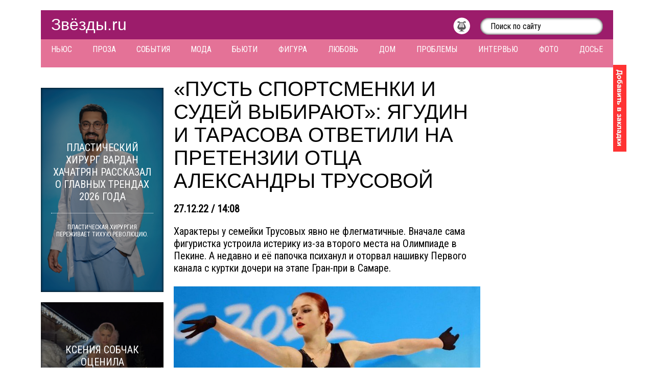

--- FILE ---
content_type: text/html; charset=UTF-8
request_url: https://zvezdi.ru/news/gossip/29586-pust-sportsmenki-i-sudey-vybirayut-yagudin-i-tarasova-otvetili-na-pretenzii-otca-aleksandry-trusovoy.html
body_size: 28984
content:
<!DOCTYPE html PUBLIC "-//W3C//DTD XHTML 1.0 Transitional//EN" "http://www.w3.org/TR/xhtml1/DTD/xhtml1-transitional.dtd">
<html xmlns="http://www.w3.org/1999/xhtml" xml:lang="ru" lang="ru">
<head>
<meta http-equiv="Content-Type" content="text/html; charset=utf-8" />
<title>«Пусть спортсменки и судей выбирают»: Ягудин и Тарасова ответили на претензии отца Александры Трусовой &raquo; Звёзды.ru</title>
<meta name="description" content="Характеры у семейки Трусовых явно не флегматичные. Вначале сама фигуристка устроила истерику из-за второго места на Олимпиаде в Пекине. А недавно и её папочка психанул и оторвал нашивку Первого" />
<meta name="keywords" content="" />
<meta name="generator" content="DataLife Engine (http://dle-news.ru)" />

<meta property="og:site_name" content="Звёзды.ru" />
<meta property="og:type" content="article" />
<meta property="og:title" content="«Пусть спортсменки и судей выбирают»: Ягудин и Тарасова ответили на претензии отца Александры Трусовой" />
<meta property="og:url" content="https://zvezdi.ru/news/gossip/29586-pust-sportsmenki-i-sudey-vybirayut-yagudin-i-tarasova-otvetili-na-pretenzii-otca-aleksandry-trusovoy.html" />
<meta property="og:image" content="https://zvezdi.ru/uploads/posts/2022-12/1672139208_trusova_5.jpg" />
<link rel="search" type="application/opensearchdescription+xml" href="https://zvezdi.ru/engine/opensearch.php" title="Звёзды.ru" />
<link rel="alternate" type="application/rss+xml" title="Звёзды.ru" href="https://zvezdi.ru/rss.xml" />
<link rel="canonical" href="https://zvezdi.ru/news/gossip/29586-pust-sportsmenki-i-sudey-vybirayut-yagudin-i-tarasova-otvetili-na-pretenzii-otca-aleksandry-trusovoy.html" />

<meta content="width=1160px" name="viewport" />
<meta content="464b451fa65787ad" name="yandex-verification" />
<meta content="47391b13fb45b5bb" name="yandex-verification" />
<meta content="739f3a1c1fa4f7ae" name="yandex-verification" />
<meta name="google-site-verification" content="XaKKKJsm51pgUX9woMBw7LW7p8AdTmpUCqRt5Ku2zBo" />
<link href="/templates/default/style/styles.css" media="screen" rel="stylesheet" type="text/css" />
<link href="/templates/default/style/evenzoom.css" media="screen" rel="stylesheet" type="text/css" />
<link href="/templates/default/images/favicon.ico" rel="shortcut icon" />
<!--
<script type="text/javascript">
	WebFontConfig={google:{families:["Roboto+Condensed::cyrillic,latin","Roboto+Slab::cyrillic,latin"]}};(function(){var a=document.createElement("script");a.src=("https:"==document.location.protocol?"https":"http")+"://ajax.googleapis.com/ajax/libs/webfont/1/webfont.js";a.type="text/javascript";a.async="true";var b=document.getElementsByTagName("script")[0];b.parentNode.insertBefore(a,b)})();
</script>
-->




<!--

<link rel="amphtml" href="http://amp.zvezdi.ru/news/gossip/29586-pust-sportsmenki-i-sudey-vybirayut-yagudin-i-tarasova-otvetili-na-pretenzii-otca-aleksandry-trusovoy.html">

-->


<!-- Yandex.RTB -->
<script>window.yaContextCb=window.yaContextCb||[]</script>
<script src="https://yandex.ru/ads/system/context.js" async></script>


</head>

<body>
<!--noindex-->
	<script type="text/javascript">
<!--
var dle_root       = '/';
var dle_admin      = '';
var dle_login_hash = '';
var dle_group      = 5;
var dle_skin       = 'default';
var dle_wysiwyg    = '0';
var quick_wysiwyg  = '0';
var dle_act_lang   = ["Да", "Нет", "Ввод", "Отмена", "Сохранить", "Удалить", "Загрузка. Пожалуйста, подождите..."];
var menu_short     = 'Быстрое редактирование';
var menu_full      = 'Полное редактирование';
var menu_profile   = 'Просмотр профиля';
var menu_send      = 'Отправить сообщение';
var menu_uedit     = 'Админцентр';
var dle_info       = 'Информация';
var dle_confirm    = 'Подтверждение';
var dle_prompt     = 'Ввод информации';
var dle_req_field  = 'Заполните все необходимые поля';
var dle_del_agree  = 'Вы действительно хотите удалить? Данное действие невозможно будет отменить';
var dle_spam_agree = 'Вы действительно хотите отметить пользователя как спамера? Это приведёт к удалению всех его комментариев';
var dle_complaint  = 'Укажите текст Вашей жалобы для администрации:';
var dle_big_text   = 'Выделен слишком большой участок текста.';
var dle_orfo_title = 'Укажите комментарий для администрации к найденной ошибке на странице';
var dle_p_send     = 'Отправить';
var dle_p_send_ok  = 'Уведомление успешно отправлено';
var dle_save_ok    = 'Изменения успешно сохранены. Обновить страницу?';
var dle_reply_title= 'Ответ на комментарий';
var dle_tree_comm  = '0';
var dle_del_news   = 'Удалить статью';
var allow_dle_delete_news   = false;

//-->
</script>
	<script src="/templates/default/js/counter.js" type="text/javascript"></script>
<!--/noindex-->
<div class="head">
	<a href="/" title="Звёзды.ru">Звёзды.ru</a>
	<form action="/" method="get" name="searchform">
		<input name="do" type="hidden" value="search" />
		<input name="sortby" type="hidden" value="date" />
		<input name="subaction" type="hidden" value="search" />
		<input id="story" name="story" onblur="if(this.value=='') this.value='Поиск по сайту';" onfocus="if(this.value=='Поиск по сайту') this.value='';" type="text" value="Поиск по сайту" />
		<input type="submit" style="display: none;" />
	</form>
	<div style="float: right; margin-top: 4px;">
		<a href="/news/music/" title="Музыка"><img alt="Музыка" height="33" src="/templates/default/images/circle-2.png" style="padding: 0 20px 0 0;" width="33" /></a>
	</div>
</div>
<div class="menu">
	<a href="/news/" title="Ньюс">Ньюс</a>
	<a href="/news/goroskop-taro/" title="Проза">Проза</a>
	<a href="/news/gossip/" title="События">События</a>
	<a href="/news/style/" title="Мода">Мода</a>
	<a href="/news/beauty/" title="Бьюти">Бьюти</a>
	<a href="/news/shape/" title="Фигура">Фигура</a>
	<a href="/news/romance/" title="Любовь">Любовь</a>
	<a href="/news/house/" title="Дом">Дом</a>
	<a href="/news/trouble/" title="Проблемы">Проблемы</a>
	<a href="/news/starlet/" title="Интервью">Интервью</a>
	<a href="/news/shoot/" title="Фото">Фото</a>
	<a href="/stars/" title="Досье">Досье</a>
	<p></p>



<!-- реклама шапка под меню -->	



</div>
<a class="bookmark" href="#" onclick="return add_favorite(this);" title="Добавить в закладки"><img alt="Добавить в закладки" height="170" src="/templates/default/images/bookmark.png" width="26" /></a>
<div class="main">
	<div style="margin-bottom: 20px;">
			<!-- реклама в шапке -->
	</div>
	<div class="center" id="center">		



		<div id='dle-content'>			<h1>«Пусть спортсменки и судей выбирают»: Ягудин и Тарасова ответили на претензии отца Александры Трусовой</h1>
			
			<div class="date">27.12.22 / 14:08</div>
			<div class="anons">
				Отец решил заступиться за дочку.<br /><br /><!--dle_image_begin:https://zvezdi.ru/uploads/posts/2022-12/1672139208_trusova_5.jpg|--><div class="image"><img src="https://zvezdi.ru/uploads/posts/2022-12/1672139208_trusova_5.jpg" alt="«Пусть спортсменки и судей выбирают»: Ягудин и Тарасова ответили на претензии отца Александры Трусовой" title="«Пусть спортсменки и судей выбирают»: Ягудин и Тарасова ответили на претензии отца Александры Трусовой"  /></div><!--dle_image_end--><br />
			</div>
					<div align="center">
					<!-- реклама под главной фото в новости -->
					</div>
			<div class="text">
				Характеры у семейки Трусовых явно не флегматичные. Вначале сама фигуристка устроила истерику из-за второго места на Олимпиаде в Пекине. А недавно и её папочка психанул и оторвал нашивку Первого канала с куртки дочери на этапе Гран-при в Самаре.<br /><br /><!--dle_image_begin:https://zvezdi.ru/uploads/posts/2022-12/1672139208_trusova_5.jpg|--><div class="image"><img src="https://zvezdi.ru/uploads/posts/2022-12/1672139208_trusova_5.jpg" alt="«Пусть спортсменки и судей выбирают»: Ягудин и Тарасова ответили на претензии отца Александры Трусовой" title="«Пусть спортсменки и судей выбирают»: Ягудин и Тарасова ответили на претензии отца Александры Трусовой"  /></div><!--dle_image_end--><br /><br />Оказывается, отец Александры Трусовой добавил в проект контракта с Первым каналом дополнительный пункт.<br /><br />«Не приглашать в качестве комментатора, ведущего и не задействовать в другом качестве на мероприятиях Алексея Ягудина и Татьяну Анатольевну Тарасову», - гласило требование папочки.<br /><br /><!--dle_image_begin:https://zvezdi.ru/uploads/posts/2022-12/1672139263_trusova_1.jpg|--><div class="image"><img src="https://zvezdi.ru/uploads/posts/2022-12/1672139263_trusova_1.jpg" alt="«Пусть спортсменки и судей выбирают»: Ягудин и Тарасова ответили на претензии отца Александры Трусовой" title="«Пусть спортсменки и судей выбирают»: Ягудин и Тарасова ответили на претензии отца Александры Трусовой"  /></div><!--dle_image_end--><br /><br />Однако Первый канал с этими нововведениями не согласился.<br /><br />««Первый» хотел бы сохранить за собой право самостоятельного выбора спортивных комментаторов и экспертов. А те вправе свободно выражать свое профессиональное мнение в эфире», - сообщили в пресс-службе Первого канала.<br /><br />А из-за чего собственно сыр-бор? По мнению Вячеслава Трусова, Тарасова и Ягудин позволили в адрес дочери непозволительную критику.<br /><br /><!--dle_image_begin:https://zvezdi.ru/uploads/posts/2022-12/1672139281_trusova_7.jpg|--><div class="image"><img src="https://zvezdi.ru/uploads/posts/2022-12/1672139281_trusova_7.jpg" alt="«Пусть спортсменки и судей выбирают»: Ягудин и Тарасова ответили на претензии отца Александры Трусовой" title="«Пусть спортсменки и судей выбирают»: Ягудин и Тарасова ответили на претензии отца Александры Трусовой"  /></div><!--dle_image_end--><br /><br />«Жалко, что не прокатала чисто. Конечно, у такой спортсменки хочется увидеть скорость на всех вращениях», - год назад прокомментировала Татьяна Анатольевна выступление фигуристки.<br /><br />А Ягудин на Гран-при в Сочи посетовал, что Трусовой «нужно время, чтобы вернуться вновь в оптимальную форму».<br /><br /><!--dle_image_begin:https://zvezdi.ru/uploads/posts/2022-12/1672139283_trusova_4.jpg|--><div class="image"><img src="https://zvezdi.ru/uploads/posts/2022-12/1672139283_trusova_4.jpg" alt="«Пусть спортсменки и судей выбирают»: Ягудин и Тарасова ответили на претензии отца Александры Трусовой" title="«Пусть спортсменки и судей выбирают»: Ягудин и Тарасова ответили на претензии отца Александры Трусовой"  /></div><!--dle_image_end--><br /><br />Короче, критика к звёздной девочке недопустима.<br />
			</div>
			
			</div>
			<div class="advideo">
			<style type="text/css">
				.anons { display: none; }
			</style>
			<div class="navigation" id="navigation">
				<span>Читать далее:</span>
				<span>1</span> <a href="https://zvezdi.ru/news/gossip/page,2,29586-pust-sportsmenki-i-sudey-vybirayut-yagudin-i-tarasova-otvetili-na-pretenzii-otca-aleksandry-trusovoy.html">2</a> 
				<a href="https://zvezdi.ru/news/gossip/page,2,29586-pust-sportsmenki-i-sudey-vybirayut-yagudin-i-tarasova-otvetili-na-pretenzii-otca-aleksandry-trusovoy.html">след. &rarr;</a>
			</div>		<br />
			<span style="display: block; float: left; width: 45%;"><b><a href="https://zvezdi.ru/news/gossip/29585-olga-nechaeva-stala-zhertvoy-hamstva-stilista-po-volosam.html">&larr; Ольга Нечаева стала жертвой хамства с�...</a></b></span>
			<span style="display: block; float: right; width: 45%;"><b><a href="https://zvezdi.ru/news/style/29587-kseniya-sobchak-pokazala-svoyu-garderobnuyu-i-ona-okazalas-kruche-chem-u-filippa-kirkorova.html">Ксения Собчак показала свою гардеробн... &rarr;</a></b></span><br clear="all" />
			<br />
			<div class="videoad">
			</div>
			<!--noindex-->
			<!--РЕКЛАМА-->

			<!--/noindex-->		
			<div class="text">
				Ключевые слова: <a href="https://zvezdi.ru/tags/%D0%A2%D0%B0%D1%82%D1%8C%D1%8F%D0%BD%D0%B0+%D0%A2%D0%B0%D1%80%D0%B0%D1%81%D0%BE%D0%B2%D0%B0/">Татьяна Тарасова</a>, <a href="https://zvezdi.ru/tags/%D0%90%D0%BB%D0%B5%D0%BA%D1%81%D0%B5%D0%B9+%D0%AF%D0%B3%D1%83%D0%B4%D0%B8%D0%BD/">Алексей Ягудин</a>, <a href="https://zvezdi.ru/tags/%D0%90%D0%BB%D0%B5%D0%BA%D1%81%D0%B0%D0%BD%D0%B4%D1%80%D0%B0+%D0%A2%D1%80%D1%83%D1%81%D0%BE%D0%B2%D0%B0/">Александра Трусова</a>, <a href="https://zvezdi.ru/tags/marusjanews/">marusjanews</a><br />
			<br />
			Количество просмотров: 34 242
			</div>
			
			<div class="text">
				Автор: <a href="/user/zvezdi.ru/news/" title="Всё новости автора">zvezdi.ru</a><br />
				<br />
				Автор фото: соцсети, интернет<br />
				<br />
				Поделись с друзьями:
				<div class="ya-share2" data-counter="" data-services="vkontakte,facebook,odnoklassniki,moimir,gplus"></div>
			</div>Перейти в галерею
			<div class="navigation" id="navigation">
				<a href="/news/" title="Вернуться к списку всех новостей">Вернуться к списку всех новостей...</a>
			</div>			
			<div class="navigation" id="navigation">
			Новости по теме
			</div>
			<div class="related">
				<div style="background-image: url(https://zvezdi.ru/uploads/posts/2022-10/1664794412_a-trusova__6.jpg);"></div>
				<a href="https://zvezdi.ru/news/gossip/29054-nado-iskat-v-sebe-problemy-a-ne-v-trenerah-horeograf-komandy-tutberidze-vozmuschen-vyhodkoy-aleksandry-trusovoy.html" title="«Надо искать в себе проблемы, а не в тренерах»: Хореограф команды Тутберидзе возмущен выходкой Александры Трусовой">«Надо искать в себе проблемы, а не в тренерах»: Хореограф команды Тутберидзе возмущен выходкой Александры Трусовой</a>
			</div>
			<div class="related">
				<div style="background-image: url(https://zvezdi.ru/uploads/posts/2022-02/1645440518_f1f7133e8532cc2884e2372e35a35d63.jpeg);"></div>
				<a href="https://zvezdi.ru/news/trouble/27310-tatyana-tarasova-otreagirovala-na-isteriku-aleksandry-trusovoy.html" title="Татьяна Тарасова отреагировала на истерику Александры Трусовой">Татьяна Тарасова отреагировала на истерику Александры Трусовой</a>
			</div>
			<div class="related">
				<div style="background-image: url(https://zvezdi.ru/uploads/posts/2022-02/1645185442_dfe5c0eb6d9c589ef7c66051e922a11e.jpeg);"></div>
				<a href="https://zvezdi.ru/news/gossip/27293-ona-prosto-begaet-irina-rodina-vyskazalas-o-vystuplenii-aleksandry-trusovoy.html" title=""Она просто бегает": Ирина Родина высказалась о выступлении Александры Трусовой">"Она просто бегает": Ирина Родина высказалась о выступлении Александры Трусовой</a>
			</div>
			<div class="related">
				<div style="background-image: url(https://zvezdi.ru/uploads/posts/2021-11/1635769015_borodina_insta_1632212386_1632212484.jpeg);"></div>
				<a href="https://zvezdi.ru/news/gossip/26079-aleksey-yagudin-soobschil-chto-zriteli-pervogo-kanala-ne-lyubyat-kseniyu-borodinu.html" title="Алексей Ягудин сообщил, что зрители Первого канала не любят Ксению Бородину">Алексей Ягудин сообщил, что зрители Первого канала не любят Ксению Бородину</a>
			</div></div>
	</div>
	<!--noindex-->
		<div class="left">
	
			
			<div class="recent" style="background-image: url(https://zvezdi.ru/uploads/posts/2026-01/1768984516_vardan2.jpg);">
				<a href="https://zvezdi.ru/news/beauty/33861-plasticheskiy-hirurg-vardan-hachatryan-rasskazal-o-glavnyh-trendah-2026-goda.html" title="Пластический хирург Вардан Хачатрян рассказал о главных трендах 2026 года">
					<span>Пластический хирург Вардан Хачатрян рассказал о главных трендах 2026 года</span>
					<span>Пластическая хирургия переживает тихую революцию.</span>
				</a>
			</div>
			<div class="recent" style="background-image: url(https://zvezdi.ru/uploads/posts/2026-01/1768898032_photo_2026-01-20_10-47-42.jpg);">
				<a href="https://zvezdi.ru/news/style/33860-kseniya-sobchak-ocenila-ekstravagantnyy-obraz-leny-perminovoy-na-gornolyzhnom-kurorte.html" title="Ксения Собчак оценила экстравагантный образ Лены Перминовой на горнолыжном курорте">
					<span>Ксения Собчак оценила экстравагантный образ Лены Перминовой на горнолыжном курорте</span>
					<span>С такой подругой, как Ксения Собчак иногда и врагов не нужно.</span>
				</a>
			</div>
			<div class="recent" style="background-image: url(https://zvezdi.ru/uploads/posts/2026-01/1768813862_borisova4.jpg);">
				<a href="https://zvezdi.ru/news/trouble/33859-a-mne-nravitsya-kak-ya-vyglyazhu-doch-dany-borisovoy-pozhalovalas-na-kritiku-materi.html" title="А мне нравится, как я выгляжу: дочь Даны Борисовой пожаловалась на критику матери">
					<span>А мне нравится, как я выгляжу: дочь Даны Борисовой пожаловалась на критику матери</span>
					<span>Взаимоотношения Полины и Даны Борисовых трудно назвать спокойными.</span>
				</a>
			</div>
			<div class="recent" style="background-image: url(https://zvezdi.ru/uploads/posts/2026-01/1768470001_bella-noindex-6.jpg);">
				<a href="https://zvezdi.ru/news/style/33858-oslepitelnaya-bella-hadid-stala-glavnoy-zvezdoy-na-premere-seriala-so-svoim-uchastiem.html" title="Ослепительная Белла Хадид стала главной звездой на премьере сериала со своим участием">
					<span>Ослепительная Белла Хадид стала главной звездой на премьере сериала со своим участием</span>
					<span>Теперь Белла может считать себя состоявшейся актрисой.</span>
				</a>
			</div>
			<div class="recent" style="background-image: url(https://zvezdi.ru/uploads/posts/2026-01/1768380708_sharonstone_1764636614_3778368231556750378_1435282057.jpg);">
				<a href="https://zvezdi.ru/news/style/33857-sheron-stoun-v-ocherednoy-raz-podtverdila-svoe-utverzhdenie-chto-vozrast-prosto-cifra.html" title="Шэрон Стоун в очередной раз подтвердила свое утверждение, что возраст просто цифра">
					<span>Шэрон Стоун в очередной раз подтвердила свое утверждение, что возраст просто цифра</span>
					<span>В марте актрисе исполнится 68 лет.</span>
				</a>
			</div>
			<div class="recent" style="background-image: url(https://zvezdi.ru/uploads/posts/2026-01/1768212216_globus-noindex-2.jpg);">
				<a href="https://zvezdi.ru/news/style/33856-selena-gomes-dzhennifer-lopes-i-drugie-zvezdy-blistali-na-premii-zolotoy-globus.html" title="Селена Гомес, Дженнифер Лопес и другие звезды блистали на премии «Золотой глобус»">
					<span>Селена Гомес, Дженнифер Лопес и другие звезды блистали на премии «Золотой глобус»</span>
					<span>С начала года прошло всего несколько дней, а в Америке уже прошло несколько статусных мероприятий.</span>
				</a>
			</div>
			<div class="recent" style="background-image: url(https://zvezdi.ru/uploads/posts/2025-12/1767082626_yana-rudkovskaya-2.jpg);">
				<a href="https://zvezdi.ru/news/gossip/33855-v-moskve-s-anshlagom-proshla-premera-ledovogo-shou-belosnezhka-evgeniya-plyuschenko-i-yany-rudkovskoy.html" title="В Москве с аншлагом прошла премьера ледового шоу «Белоснежка» Евгения Плющенко и Яны Рудковской">
					<span>В Москве с аншлагом прошла премьера ледового шоу «Белоснежка» Евгения Плющенко и Яны Рудковской</span>
					<span>В канун Нового 2026 года в Москве состоялась одна из самых ожидаемых премьер зимнего сезона.</span>
				</a>
			</div>
			<div class="recent" style="background-image: url(https://zvezdi.ru/uploads/posts/2025-12/1766588035_superpoziciya.jpg);">
				<a href="https://zvezdi.ru/news/gossip/33854-natalya-bochkareva-ekaterina-andreeva-valeriya-i-iosif-prigozhin-stali-uchastnikami-pervogo-sezona-motivacionnogo-shou.html" title="Наталья Бочкарёва, Екатерина Андреева, Валерия и Иосиф Пригожин стали участниками первого сезона мотивационного шоу">
					<span>Наталья Бочкарёва, Екатерина Андреева, Валерия и Иосиф Пригожин стали участниками первого сезона мотивационного шоу</span>
					<span>Проект получил название «Суперпозиция».</span>
				</a>
			</div>
			<div class="recent" style="background-image: url(https://zvezdi.ru/uploads/posts/2025-12/1766564290_hadid-noindex-4.jpg);">
				<a href="https://zvezdi.ru/news/romance/33853-dzhidzhi-hadid-vyhodit-zamuzh-za-bredli-kupera.html" title="Джиджи Хадид выходит замуж за Брэдли Купера">
					<span>Джиджи Хадид выходит замуж за Брэдли Купера</span>
					<span>Правда, это пока лишь слухи.</span>
				</a>
			</div>
			<div class="recent" style="background-image: url(https://zvezdi.ru/uploads/posts/2025-12/1766479181_madonna-noindex-2.jpg);">
				<a href="https://zvezdi.ru/news/style/33852-madonna-reshila-otkazatsya-ot-makiyazha.html" title="Мадонна решила отказаться от макияжа">
					<span>Мадонна решила отказаться от макияжа</span>
					<span>Правда, не совсем и ненадолго.</span>
				</a>
			</div>
			
		</div>
		<div class="right" id="right">
		<!-- тут реклама в правом блоке -->

		</div>
	<!--/noindex-->
</div>

<div class="footer">


	<!-- Rating Mail.ru counter -->
	<script type="text/javascript">
	var _tmr = window._tmr || (window._tmr = []);
	_tmr.push({id: "3183213", type: "pageView", start: (new Date()).getTime()});
	(function (d, w, id) {
	  if (d.getElementById(id)) return;
	  var ts = d.createElement("script"); ts.type = "text/javascript"; ts.async = true; ts.id = id;
	  ts.src = "https://top-fwz1.mail.ru/js/code.js";
	  var f = function () {var s = d.getElementsByTagName("script")[0]; s.parentNode.insertBefore(ts, s);};
	  if (w.opera == "[object Opera]") { d.addEventListener("DOMContentLoaded", f, false); } else { f(); }
	})(document, window, "topmailru-code");
	</script><noscript><div>
	<img src="https://top-fwz1.mail.ru/counter?id=3183213;js=na" style="border:0;position:absolute;left:-9999px;" alt="Top.Mail.Ru" />
	</div></noscript>
	<!-- //Rating Mail.ru counter -->
	© 2004-2026 Звёзды.ru<br />
	<br />
	<a href="/feedback.html" title="Обратная связь">Обратная связь</a> | <a href="/holders.html" title="Правообладателям">Правообладателям</a><br />
	<br />
	Некоторые материалы сайта содержат информацию для лиц <span class="18">18+</span>
	<br /><br />
	| По вопросам размещения рекламы и коммерческих новостей: zvezdi-ru@rambler.ru
	<br /><br />
	Доводим до вашего сведения, что любая перепечатка материалов сайта возможна только при наличии прямой индексируемой гиперссылки и указания названия первоисточника.
</div>
<!--noindex-->
	<script type="text/javascript" src="/engine/classes/min/index.php?charset=utf-8&amp;g=general&amp;17"></script> 
	<script src="/templates/default/js/libs.js" type="text/javascript"></script>
	<script src="/templates/default/js/evenzoom.js" type="text/javascript"></script>  
	<script src="//yastatic.net/share2/share.js" type="text/javascript"></script> 
	<script type="text/javascript">
		(function(){var a=document,b=a.createElement("script");b.src="//zvezdi.disqus.com/embed.js";b.setAttribute("data-timestamp",+new Date);(a.head||a.body).appendChild(b)})();
	</script>


 


</body>
</html>

--- FILE ---
content_type: application/javascript; charset=utf-8
request_url: https://zvezdi.ru/templates/default/js/evenzoom.js
body_size: 7850
content:
(function( $ ) {
    /*
     * Plugin initialization
     * @param settings Plugin options object
     */
    $.fn.evenZoom = function( options ) {
        var evenZoom = new EvenZoom( $( this ), options );

        // Events
        $( this ).mouseenter(function() {
            evenZoom.checkImageChanged( $( this ) );
            evenZoom.showLens();
        } ).mousemove(function( e ) {
            evenZoom.moveLens( e.pageX, e.pageY );
        } ).mouseleave( function() {
            evenZoom.hideLens();
        } );
    };

    /*
     * evenZoom class
     */
    function EvenZoom( $container, options ) {
        /**
         * Initialization method
         *
         * @param settings Plugin options object
         * @private
         */
        this._init = function( settings ) {
            if (typeof settings != "object") {
                settings = {};
            }

            this.settings = {
                // Properties
                lensPinningDistance: 20
            };
            // Override default settings
            this.settings = $.extend( this.settings, settings );

            // evenZoom image container definition and calculations
            this.$container = $container;
            this.$container.addClass( "evenZoom" ).append( "<div class=\"evenZoomLens hidden\"></div>" );

            // Calculating image size
            this._calculateImagesSize();

            // Lens definition and calculations
            this.$lens = $( ".evenZoomLens", this.$container );
            this.$lens.css( "background-image", "url('" + this.zoomedImgSrc + "')" );
            this.lensWidth = this.$lens.width();
            this.lensHeight = this.$lens.height();
            this.lensWidthHalf = this.lensWidth / 2;
            this.lensHeightHalf = this.lensHeight / 2;
            this.currentLensPositionX = 0;
            this.currentLensPositionY = 0;
        };

        /**
         * Calculates original image and zoomed image sizes
         * @private
         */
        this._calculateImagesSize = function() {
            this.imgSrc = this._findOriginalImg( this.$container );
            this.zoomedImgSrc = this.$container.data( "zoomed" );
            if (this.zoomedImgSrc) {
                var that = this;
                $( "<img src='" + this.imgSrc + "'/>" ).load( function() {
                    var imgWidth = this.width;
                    var imgHeight = this.height;
                    // Calculate container width and height
                    that.containterWidth = that.$container.width();
                    that.containterHeight = that.$container.height();

                    $( "<img src='" + that.zoomedImgSrc + "'/>" ).load( function() {
                        if (this.width < imgWidth || this.height < imgHeight) {
                            that.zoomedImgSrc = that.imgSrc;
                            that.imgWidthRatio = 1;
                            that.imgHeightRatio = 1;
                        }
                        else {
                            that.imgWidthRatio = this.width / imgWidth;
                            that.imgHeightRatio = this.height / imgHeight;
                        }
                    } );
                } );
            }
            else {
                console.warn( "No zoomed img found, please set \"data-zoomed\" for evenZoom selector" );
            }
        };

        /**
         * Finds original image inside in container
         * @param $container
         * @returns {*}
         * @private
         */
        this._findOriginalImg = function( $container ) {
            if ($( "img", $container ).length) {
                return $( "img:first", $container ).attr( "src" );
            }
            console.warn( "No original img found, please add an <img> tag inside evenZoom selector" );
            return false;
        };

        /**
         * Calculates lens image position
         * @private
         */
        this.calculateBackgroundPosition = function() {
            var backgroundPosX = ((this.currentLensPositionX - this.$container.offset().left + this.lensWidthHalf) * this.imgWidthRatio) * (-1) + this.lensWidthHalf;
            var backgroundPosY = ((this.currentLensPositionY - this.$container.offset().top + this.lensHeightHalf) * this.imgHeightRatio) * (-1) + this.lensHeightHalf;

            this.$lens.css( "background-position", backgroundPosX + "px " + backgroundPosY + "px" );
        };


        // Initialize evenZoom
        this._init( options );
    }

    /**
     * Shows lens
     */
    EvenZoom.prototype.showLens = function() {
        this.$lens.removeClass( "hidden" );
    };

    /**
     * Hides lens
     */
    EvenZoom.prototype.hideLens = function() {
        this.$lens.addClass( "hidden" );
    };

    /**
     * Checks if original image changed
     * @param $container evenZoom container
     */
    EvenZoom.prototype.checkImageChanged = function( $container ) {
        var newImgSrc = this._findOriginalImg( $container );
        if (newImgSrc != this.imgSrc) {
            if (newImgSrc != false) {
                this.reinitialize( $container );
            }
            else {
                this.hideLens();
            }
        }
    };

    /**
     * Changes image in lens and recalculates sizes
     * @param $container
     */
    EvenZoom.prototype.reinitialize = function( $container ) {
        this.$container = $container;
        this.containterWidth = this.$container.width();
        this.containterHeight = this.$container.height();
        this._calculateImagesSize();
        this.$lens.css( "background-image", "url('" + this.zoomedImgSrc + "')" );
    };

    /**
     * Moves lens and calculates lens image position
     * @param newPosX Position on x axis
     * @param newPosY Position on y axis
     */
    EvenZoom.prototype.moveLens = function( newPosX, newPosY ) {
        var lensPosX = newPosX - this.lensWidthHalf;
        var lensPosY = newPosY - this.lensHeightHalf;

        // Calculating maximal and minimal lens positions
        var minLensPosX = this.$container.offset().left - this.lensWidthHalf;
        var minLensPosY = this.$container.offset().top - this.lensHeightHalf;
        var maxLensPosX = minLensPosX + this.containterWidth;
        var maxLensPosY = minLensPosY + this.containterHeight;

        // Check if lens is out of range on X axis
        var hideLens = false;
        if (lensPosX <= minLensPosX) {
            if (minLensPosX - lensPosX >= this.settings.lensPinningDistance) {
                hideLens = true;
            }
            lensPosX = minLensPosX;
        } else if (lensPosX >= maxLensPosX) {
            if (lensPosX - maxLensPosX >= this.settings.lensPinningDistance) {
                hideLens = true;
            }
            lensPosX = maxLensPosX;
        }

        // Check if lens is out of range on Y axis
        if (lensPosY <= minLensPosY) {
            if (minLensPosY - lensPosY >= this.settings.lensPinningDistance) {
                hideLens = true;
            }
            lensPosY = minLensPosY;
        } else if (lensPosY >= maxLensPosY) {
            if (lensPosY - maxLensPosY >= this.settings.lensPinningDistance) {
                hideLens = true;
            }
            lensPosY = maxLensPosY;
        }

        // Hide lens if out of range
        if (!hideLens) {
            this.showLens();
        }
        else {
            this.hideLens();
        }

        // Set new lens position
        this.$lens.offset( {
            left: lensPosX,
            top: lensPosY
        } );

        this.currentLensPositionX = lensPosX;
        this.currentLensPositionY = lensPosY;

        // Calculate lens image position
        this.calculateBackgroundPosition();
    };
}( jQuery ));

$("#evenzoom").evenZoom();